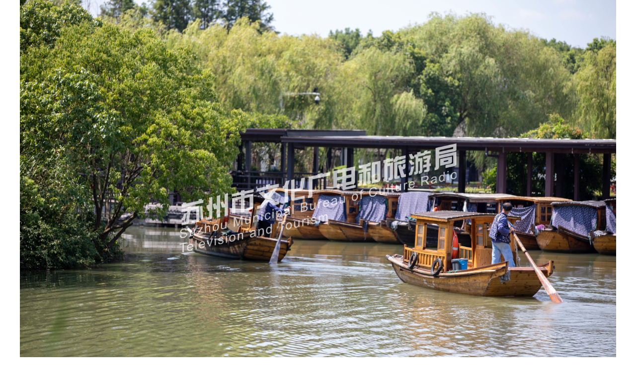

--- FILE ---
content_type: text/html; charset=utf-8
request_url: http://wglj.suzhou.gov.cn/show/show.aspx?id=2023121305524890
body_size: 1166
content:


<!DOCTYPE html PUBLIC "-//W3C//DTD XHTML 1.0 Transitional//EN" "http://www.w3.org/TR/xhtml1/DTD/xhtml1-transitional.dtd">
<html xmlns="http://www.w3.org/1999/xhtml">
<head>
    <title></title>
    <style type="text/css">
* { margin: 0; padding: 0; }
a {blr:expression(this.onFocus=this.blur()); text-decoration: none; cursor: pointer; color: #444; outline: none; }
a:link, a:visited { text-decoration: none; }
a:hover, a:active { text-decoration: underline;  }
.gallery{ width: 1200px; margin-left:auto; margin-right:auto;}
.gallery .wrap {width: 1200px; background:url("images/gallery-load.gif") no-repeat scroll center center ; height:100%; position:relative; z-index:100 ; text-align:center;}
.gallery .prev,.gallery .next {height: 100%;left: 0;position: absolute;top: 0;width: 50%;background:#fff; opacity:0; filter:alpha(opacity=0); z-index:100}
.gallery .next {left: 600px;}
.prevbtn, .nextbtn {cursor: url("images/dot.cur"), auto;display: block;height: 100%;outline: medium none;width: 100%;}
.nextbtn {cursor: url("images/dot2.cur"), auto;}
.gallery  img{ display:block; }
.gallery h3{ font-weight: bold; height: 30px; padding: 10px 0; text-align:center; width:100%;}
.gallery h3 span{ font-size: 12px; font-weight: normal; color: #999; position: absolute; right: 0; top:10px;}
.aligncenter{clear: both; display: block; margin:auto; } 
    </style>
    <script language="JavaScript">
        document.oncontextmenu = new Function("event.returnValue=false;");
        document.onselectstart = new Function("event.returnValue=false;");
</script>
</head>
<body oncontextmenu="return false" ondragstart="return false" onselectstart="return false" >
    <div class="gallery">
		<div class="wrap">
			<div class="prev"> 
            <a id="photoPrev" class="prevbtn" title="上一张" hidefocus="true" href="show.aspx?id=2023121305524891"></a>
				<!--<a id="photoPrev" class="prevbtn" title="上一张，支持 '← '翻页" hidefocus="true" href="show.aspx?id=18471"></a>--> 
			</div>
			<div class="next"> 
            <a id="photoNext" class="nextbtn" title="下一张" hidefocus="true" href="show.aspx?id=2023121305524889"></a>
				<!--<a id="photoNext" class="nextbtn" title="下一张，支持 '→ '翻页" hidefocus="true" href="show.aspx?id=18473"></a>-->
			</div>
			<img src="/UploadFile/2023/12/2023121305432798w.jpg" alt="" class="aligncenter" width="1200" />
		</div>
		<h3>常熟沙家浜</h3>
	</div>
</body>
</html>
